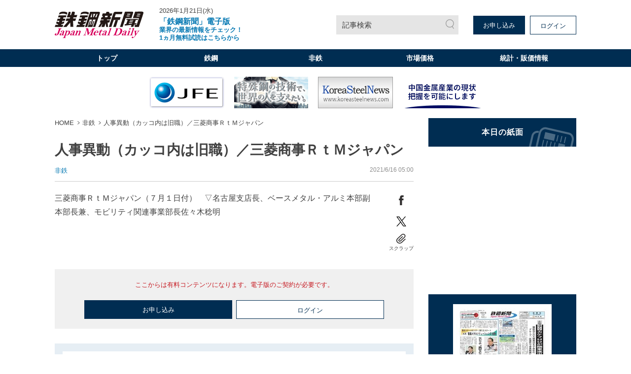

--- FILE ---
content_type: text/html; charset=utf-8
request_url: https://www.japanmetaldaily.com/articles/-/86986
body_size: 10869
content:
<!DOCTYPE html>
<html lang="ja">
<head>
<meta charset="UTF-8">
<meta name="viewport" content="width=1098">
<meta name="format-detection" content="telephone=no">
<title>人事異動（カッコ内は旧職）／三菱商事ＲｔＭジャパン | 日刊鉄鋼新聞 Japan Metal Daily</title>
<meta name="description" content="三菱商事ＲｔＭジャパン（７月１日付）　▽名古屋支店長、ベースメタル・アルミ本部副本部長兼、モビリティ関連事業部長佐々木稔明">
<meta property="fb:app_id" content="391089555299152">
<meta property="og:title" content="人事異動（カッコ内は旧職）／三菱商事ＲｔＭジャパン | 日刊鉄鋼新聞 Japan Metal Daily">
<meta property="og:description" content="三菱商事ＲｔＭジャパン（７月１日付）　▽名古屋支店長、ベースメタル・アルミ本部副本部長兼、モビリティ関連事業部長佐々木稔明">
<meta property="og:image" content="https://jmd.ismcdn.jp/common/images/ogp.png">
<meta property="og:url" content="https://www.japanmetaldaily.com/articles/-/86986">
<meta property="og:type" content="website">
<meta property="og:site_name" content="人事異動（カッコ内は旧職）／三菱商事ＲｔＭジャパン | 日刊鉄鋼新聞 Japan Metal Daily">
<meta property="article:publisher" content="https://www.japanmetaldaily.com/articles/-/86986">
<meta name="twitter:card" content="summary">
<meta name="twitter:title" content="人事異動（カッコ内は旧職）／三菱商事ＲｔＭジャパン | 日刊鉄鋼新聞 Japan Metal Daily">
<meta name="twitter:url" content="https://www.japanmetaldaily.com/articles/-/86986">
<meta name="twitter:description" content="三菱商事ＲｔＭジャパン（７月１日付）　▽名古屋支店長、ベースメタル・アルミ本部副本部長兼、モビリティ関連事業部長佐々木稔明">
<meta name="twitter:image" content="https://jmd.ismcdn.jp/common/images/ogp.png">
<meta name="robots" content="max-image-preview:large">
<link rel="icon" type="image/png" href="/common/jmd/images/ico/android-chrome.png" sizes="192x192">
<link rel="apple-touch-icon" href="/common/jmd/images/ico/apple-touch-icon.png" sizes="180x180">
<link rel="shortcut icon" href="/common/images/favicon.ico">
<link rel="canonical" href="https://www.japanmetaldaily.com/articles/-/86986">
<link href="https://jmd.ismcdn.jp/resources/jmd/css/pc/shared.css?rd=202601141440" rel="stylesheet">
<link href="https://jmd.ismcdn.jp/resources/jmd/css/pc/leafs.css?rd=202601141440" rel="stylesheet">
<script src="https://code.jquery.com/jquery-3.6.0.min.js" integrity="sha256-/xUj+3OJU5yExlq6GSYGSHk7tPXikynS7ogEvDej/m4=" crossorigin="anonymous"></script>
<script src="https://jmd.ismcdn.jp/common/js/lib/lozad.min.js" defer></script>
<script src="https://jmd.ismcdn.jp/common/js/lib/ofi.min.js" defer></script>
<script src="https://jmd.ismcdn.jp/common/js/lib/swiper/swiper.min.js" defer></script>
<script src="https://jmd.ismcdn.jp/common/js/lib/luminous/luminous.min.js" defer></script>
<script src="https://jmd.ismcdn.jp/resources/jmd/js/tools.js?rd=202601141440" defer></script>
<script src="https://jmd.ismcdn.jp/resources/jmd/js/pc/tools.js?rd=202601141440" defer></script>
<script src="https://jmd.ismcdn.jp/resources/jmd/js/pc/leafs.js?rd=202601141440" defer></script><script>
dataLayer = [
  {
  "articleId": "86986",
  "title": "人事異動（カッコ内は旧職）／三菱商事ＲｔＭジャパン",
  "category": "紙面掲載記事",
  "genre": "非鉄",
  "subgenre": "人事・組織",
  "pubDate": "20210616",
  "toTerm": "1680",
  "npPage": "4",
  "articleType": "free",
  "media": "MediaWeaver",
  "userStatus": "free",
  "language": "jp"
}
];
</script>
<!-- Google Tag Manager -->
<script>(function(w,d,s,l,i){w[l]=w[l]||[];w[l].push({'gtm.start':
new Date().getTime(),event:'gtm.js'});var f=d.getElementsByTagName(s)[0],
j=d.createElement(s),dl=l!='dataLayer'?'&l='+l:'';j.async=true;j.src=
'https://www.googletagmanager.com/gtm.js?id='+i+dl;f.parentNode.insertBefore(j,f);
})(window,document,'script','dataLayer','GTM-WJNKFL5');</script>
<!-- End Google Tag Manager -->
<script type="application/ld+json">
[
  {
    "@context": "http://schema.org",
    "@type": "WebSite",
    "name": "日刊鉄鋼新聞 Japan Metal Daily",
    "alternateName": "日刊鉄鋼新聞 Japan Metal Daily",
    "url": "https://www.japanmetaldaily.com",
    "potentialAction": {
      "@type": "SearchAction",
      "target": "https://www.japanmetaldaily.com/search?fulltext={search_term}",
      "query-input": "required name=search_term"
    }
  }
  ,{
    "@context":"http://schema.org",
    "@type":"BreadcrumbList",
    "itemListElement":[
    {"@type":"ListItem","position":1,"item":{"@id":"https://www.japanmetaldaily.com/","name":"日刊鉄鋼新聞 Japan Metal Daily"}}
    ,{"@type":"ListItem","position":2,"item":{"@id":"https://www.japanmetaldaily.com/subcategory/nonferrous","name":"非鉄"}}
    ,{"@type":"ListItem","position":3,"item":{"@id":"https://www.japanmetaldaily.com/articles/-/86986","name":"人事異動（カッコ内は旧職）／三菱商事ＲｔＭジャパン"}}
    ]
  }
  ,{
    "@context":"http://schema.org",
    "@type":"NewsArticle",
    "mainEntityOfPage":{"@type":"WebPage","@id":"https://www.japanmetaldaily.com/articles/-/86986"},
    "headline":"人事異動（カッコ内は旧職）／三菱商事ＲｔＭジャパン",
    "image":{"@type":"ImageObject","url":"https://jmd.ismcdn.jp/common/images/ogp.png","width":"","height":""},
    "datePublished":"2021-06-16T05:00:00+09:00",
    "dateModified":"2021-10-12T17:02:58+09:00",
    "description":"三菱商事ＲｔＭジャパン（７月１日付）　▽名古屋支店長、ベースメタル・アルミ本部副本部長兼、モビリティ関連事業部長佐々木稔明",
    "author":{"@type":"Organization","name":"日刊鉄鋼新聞 Japan Metal Daily","url":"https://www.japanmetaldaily.com/list/corporate/about"},
    "publisher":{"@type":"Organization","name":"日刊鉄鋼新聞 Japan Metal Daily","logo":{"@type":"ImageObject","url":"https://jmd.ismcdn.jp/common/jmd/images/logo.svg?rd=20240318"}}
  }
]
</script>
<script async src="https://securepubads.g.doubleclick.net/tag/js/gpt.js"></script>
<script>
  window.googletag = window.googletag || {cmd: []};
  googletag.cmd.push(function() {
    googletag.defineSlot('/22651211851/junkou', [300, 250], 'div-gpt-ad-1637042791271-0').addService(googletag.pubads());
    googletag.pubads().enableSingleRequest();
    googletag.enableServices();
  });
</script>

</head>
<body>
<!-- Google Tag Manager (noscript) -->
<noscript><iframe src="https://www.googletagmanager.com/ns.html?id=GTM-WJNKFL5"
height="0" width="0" style="display:none;visibility:hidden"></iframe></noscript>
<!-- End Google Tag Manager (noscript) -->
<div class="l-wrap">
<header class="m-header">
  <div class="m-header-top l-inner">
    <div class="m-header-top__left">
      <div class="m-header-logo"><a href="/"><img src="https://jmd.ismcdn.jp/common/jmd/images/logo.svg?rd=20240318" alt="日刊鉄鋼新聞 Japan Metal Daily" width="180" height="55"></a></div>
      <div class="m-header-info">
        <div class="m-header-info__date">2026年1月21日(水)</div>
          <a href="https://www.japanmetaldaily.com/static/cp?utm_source=web&utm_medium=topics&utm_campaign=default" class="m-header-info__topics" target="_blank"><b><big>「鉄鋼新聞」電子版 </big><br>業界の最新情報をチェック！<br>1ヵ月無料試読はこちらから</b></a>
      </div>
    </div>
    <div class="m-header-top__right">
      <a href="/search" class="m-header-search">記事検索</a>
      <div class="m-header-btns">
        <a href="/list/corporate/subscription" class="m-header-btns__item c-btn" target="_blank">お申し込み</a>
        <a rel="nofollow" href="/auth/login?return_to=https%3A%2F%2Fwww.japanmetaldaily.com%2Farticles%2F-%2F86986" class="m-header-btns__item c-btn --white">ログイン</a>
      </div>
    </div>
  </div>
  <div class="m-header-menu">
    <nav class="l-inner m-header-nav">
      <div class="m-header-nav-unit">
        <a href="/" class="m-header-nav-unit__ttl">トップ</a>
        <div class="m-header-nav-subunit">
          <div class="l-inner">
            <div class="m-header-nav-subunit-menu">
              <a href="/search" class="m-header-nav-subunit-menu__item">記事検索</a>
              <a href="/list/show-paper?date=20260121" class="m-header-nav-subunit-menu__item">本日の紙面</a>
              <a href="/list/corporate/subscription" class="m-header-nav-subunit-menu__item">定期購読</a>
              <a href="/list/ad" class="m-header-nav-subunit-menu__item">広告掲載</a>
              <a href="/list/corporate/about" class="m-header-nav-subunit-menu__item">会社案内</a>
            </div>
          </div>
        </div>
      </div><!-- /m-header-nav-unit -->
      <div class="m-header-nav-unit js-nav-unit">
        <a href="/subcategory/metal" class="m-header-nav-unit__ttl">鉄鋼</a>
        <div class="m-header-nav-subunit">
          <div class="l-inner">
            <div class="m-header-nav-subunit-menu">
              <a href="/subcategory/metal-blast-furnace" class="m-header-nav-subunit-menu__item">高炉</a>
              <a href="/subcategory/metal-electric-furnace" class="m-header-nav-subunit-menu__item">電炉</a>
              <a href="/subcategory/metal-ferrous-raw-materials" class="m-header-nav-subunit-menu__item">鉄鋼原料</a>
              <a href="/subcategory/metal-distributor-processing" class="m-header-nav-subunit-menu__item">流通・加工</a>
              <a href="/subcategory/metal-overseas" class="m-header-nav-subunit-menu__item">海外</a>
              <a href="/subcategory/metal-merchandise" class="m-header-nav-subunit-menu__item">市場価格</a>
              <a href="/subcategory/metal-statistics" class="m-header-nav-subunit-menu__item">統計</a>
              <a href="/subcategory/metal-settlement" class="m-header-nav-subunit-menu__item">決算</a>
              <a href="/subcategory/metal-reshuffle" class="m-header-nav-subunit-menu__item">人事・組織</a>
              <a href="/subcategory/metal-obituaries" class="m-header-nav-subunit-menu__item">訃報</a>
            </div>
          </div>
        </div>
      </div><!-- /m-header-nav-unit -->
      <div class="m-header-nav-unit js-nav-unit">
        <a href="/subcategory/nonferrous" class="m-header-nav-unit__ttl">非鉄</a>
        <div class="m-header-nav-subunit">
          <div class="l-inner">
            <div class="m-header-nav-subunit-menu">
              <a href="/subcategory/nonferrous-aluminum" class="m-header-nav-subunit-menu__item">アルミ</a>
              <a href="/subcategory/nonferrous-copper" class="m-header-nav-subunit-menu__item">銅</a>
              <a href="/subcategory/nonferrous-raw-materials" class="m-header-nav-subunit-menu__item">非鉄原料</a>
              <a href="/subcategory/nonferrous-distributor-processor" class="m-header-nav-subunit-menu__item">流通・加工</a>
              <a href="/subcategory/nonferrous-overseas" class="m-header-nav-subunit-menu__item">海外</a>
              <a href="/subcategory/nonferrous-merchandise" class="m-header-nav-subunit-menu__item">市場価格</a>
              <a href="/subcategory/nonferrous-statistics" class="m-header-nav-subunit-menu__item">統計</a>
              <a href="/subcategory/nonferrous-settlement" class="m-header-nav-subunit-menu__item">決算</a>
              <a href="/subcategory/nonferrous-reshuffle" class="m-header-nav-subunit-menu__item">人事・組織</a>
              <a href="/subcategory/nonferrous-obituaries" class="m-header-nav-subunit-menu__item">訃報</a>
            </div>
          </div>
        </div>
      </div><!-- /m-header-nav-unit -->
        <div class="m-header-nav-unit js-nav-unit">
          <a href="/list/market/details" class="m-header-nav-unit__ttl">市場価格</a>
          <div class="m-header-nav-subunit">
            <div class="l-inner">
              <div class="m-header-nav-subunit-menu">
                <a href="/list/market/details" class="m-header-nav-subunit-menu__item">最新市場価格（鉄鋼・非鉄金属）</a>
                <a href="/list/market/steel" class="m-header-nav-subunit-menu__item">過去市場価格（鉄鋼）</a>
                <a href="/list/market/nonferrous" class="m-header-nav-subunit-menu__item">過去市場価格（非鉄金属）</a>
                <a href="/subcategory/metal-merchandise" class="m-header-nav-subunit-menu__item">市場価格ニュース（鉄鋼）</a>
                <a href="/subcategory/nonferrous-merchandise" class="m-header-nav-subunit-menu__item">市場価格ニュース（非鉄金属）</a>
              </div>
            </div>
          </div>
        </div><!-- /m-header-nav-unit -->
        <div class="m-header-nav-unit">
          <a href="/list/market/statics" class="m-header-nav-unit__ttl">統計・販価情報</a>
        </div><!-- /m-header-nav-unit -->
    </nav>
  </div>
  <div class="js-overlay m-header-overlay"></div>
</header>

<div class="m-header-fixed-band js-fixed-header is-hidden">
  <div class="m-header-fixed l-inner">
    <div class="m-header-fixed__left">
      <a href="/" class="m-header-fixed__logo"><img src="https://jmd.ismcdn.jp/common/jmd/images/logo-wh.svg" alt="日刊鉄鋼新聞 Japan Metal Daily" width="87" height="15"></a>
      <nav class="m-header-fixed__nav">
        <a href="/subcategory/metal">鉄鋼</a>
        <a href="/subcategory/nonferrous">非鉄</a>
          <a href="/list/market/details">市場価格</a>
          <a href="/list/market/statics">統計・販価情報</a>
      </nav>
    </div>
    <div class="m-header-fixed__right">
      <a href="/search" class="m-header-search --small">記事検索</a>
      <div class="m-header-fixed-btns">
        <a href="/list/corporate/subscription" class="m-header-fixed-btns__item c-btn --white" target="_blank">お申し込み</a>
        <a rel="nofollow" href="/auth/login?return_to=https%3A%2F%2Fwww.japanmetaldaily.com%2Farticles%2F-%2F86986" class="m-header-fixed-btns__item c-btn">ログイン</a>
      </div>
    </div>
  </div>
</div><div class="js-ad-bnr m-ad-bnr"></div>
  <div class="l-content l-inner">
    <main class="l-main">
  <nav class="m-breadcrumb">
    <ul class="m-breadcrumb__list">
      <li class="m-breadcrumb-item"><a href="/" class="m-breadcrumb-item__link">HOME</a></li>
      <li class="m-breadcrumb-item"><a href="/subcategory/nonferrous" class="m-breadcrumb-item__link">非鉄</a></li>
      <li class="m-breadcrumb-item"><a href="https://www.japanmetaldaily.com/articles/-/86986" class="m-breadcrumb-item__link">人事異動（カッコ内は旧職）／三菱商事ＲｔＭジャパン</a></li>
    </ul>
  </nav>
  <article>
<div class="article-header">
  <h1 class="article-header__ttl">人事異動（カッコ内は旧職）／三菱商事ＲｔＭジャパン</h1>
  <div class="article-header-info">
    <div class="article-header-info__category">
      <a href="/subcategory/nonferrous">非鉄</a>
    </div>
    <time datetime="2021-06-16 05:00" class="article-header-info__pubdate">2021/6/16 05:00</time>
  </div>
</div>

  <div class="article-wrap">
<div class="article-body">
三菱商事ＲｔＭジャパン（７月１日付）　▽名古屋支店長、ベースメタル・アルミ本部副本部長兼、モビリティ関連事業部長佐々木稔明
</div>
<div class="article-sns">
  <a href="https://www.facebook.com/sharer.php?u=https://www.japanmetaldaily.com/articles/-/86986&t=%E4%BA%BA%E4%BA%8B%E7%95%B0%E5%8B%95%EF%BC%88%E3%82%AB%E3%83%83%E3%82%B3%E5%86%85%E3%81%AF%E6%97%A7%E8%81%B7%EF%BC%89%EF%BC%8F%E4%B8%89%E8%8F%B1%E5%95%86%E4%BA%8B%EF%BC%B2%EF%BD%94%EF%BC%AD%E3%82%B8%E3%83%A3%E3%83%91%E3%83%B3%EF%BD%9C%E6%97%A5%E5%88%8A%E9%89%84%E9%8B%BC%E6%96%B0%E8%81%9E" class="article-sns__btn" target="_blank" rel="noopener"><img src="https://jmd.ismcdn.jp/common/jmd/images/ico_share_facebook.svg" data-src="/common/jmd/images/ico_share_facebook.svg" width="20" height="20" class="article-sns__btn-img" alt=""></a>
  <a href="https://twitter.com/intent/tweet?url=https://www.japanmetaldaily.com/articles/-/86986&text=%E4%BA%BA%E4%BA%8B%E7%95%B0%E5%8B%95%EF%BC%88%E3%82%AB%E3%83%83%E3%82%B3%E5%86%85%E3%81%AF%E6%97%A7%E8%81%B7%EF%BC%89%EF%BC%8F%E4%B8%89%E8%8F%B1%E5%95%86%E4%BA%8B%EF%BC%B2%EF%BD%94%EF%BC%AD%E3%82%B8%E3%83%A3%E3%83%91%E3%83%B3%EF%BD%9C%E6%97%A5%E5%88%8A%E9%89%84%E9%8B%BC%E6%96%B0%E8%81%9E" class="article-sns__btn" target="_blank" rel="noopener"><img src="https://jmd.ismcdn.jp/common/jmd/images/icon-x.png" data-src="/common/jmd/images/icon-x.png" width="20" height="20" class="article-sns__btn-img" alt=""></a>
  <div class="article-sns-scrap">
    <span class="article-sns-scrap__btn js-addclip js-clip-article" data-clip="86986">スクラップ</span>
  </div>
</div>  </div>
<div class="m-login">
  <div class="m-login__precautions">ここからは有料コンテンツになります。電子版のご契約が必要です。</div>
    <div class="m-login-btns">
      <a href="/list/corporate/subscription" class="m-login-btns__btn c-btn">お申し込み</a>
      <a rel="nofollow" href="https://www.japanmetaldaily.com/auth/login?return_to=https%3A%2F%2Fwww.japanmetaldaily.com%2Farticles%2F-%2F86986" class="m-login-btns__btn c-btn --white">ログイン</a>
    </div>
</div>

<div class="m-members-guidance">
<div class="m-members-guidance-btn-wrap"><span style="font-size:28px;"><strong><span style="color:#FF0000;">1カ月無料で試読できます、試読申込は</span><u><a href="https://members.japanmetaldaily.com/webapp/form/23723_lcjb_97/index.do" target="_blank">こちら</a></u></strong></span><br />
<span style="font-size:16px;"><strong>※無料期間終了後、自動課金されることはありません</strong></span></div>

<div class="spacer">&nbsp;</div>

<div class="spacer" style="text-align: center;"><span style="font-size:16px;">過去市場価格のサンプルデータは <strong><u><a href="https://www.japanmetaldaily.com/list/market/index?item=material_00_00&amp;name=%E3%82%B5%E3%83%B3%E3%83%97%E3%83%AB%E3%83%87%E3%83%BC%E3%82%BF&amp;unit=&amp;area=%E6%9D%B1%E4%BA%AC" target="_blank">こちら</a></u></strong> </span></div>

<div class="spacer">&nbsp;</div>

<div class="spacer" style="text-align: center;"><span style="font-size:16px;">過去市場価格の品種一覧は <u><strong><a href="https://www.japanmetaldaily.com/common/jmd/files/pdf/about_premium.pdf" target="_blank">こちら</a></strong></u> ※無料の試読では、過去市場価格の閲覧はできません </span></div>

<div class="m-members-guidance-top-ttl"><span class="m-members-guidance-top-ttl-inner">電子版が選ばれている理由</span></div>

<div class="m-members-guidance-inner"><img height="133" src="/common/jmd/images/device.png" width="300" />
<div class="m-members-guidance-cont">
<div class="m-members-guidance-ttl --mt0">PC・スマホ・タブレットで<br />
いつでもどこでも記事が読める</div>

<div class="m-members-guidance-txt">紙面とテキスト記事の両方を配信していますので、<br />
ご利用の端末に合わせて簡単に切替えできます。</div>

<div class="m-members-guidance-app"><a class="m-members-guidance-app-link" href="https://apps.apple.com/jp/app/%E9%89%84%E9%8B%BC%E6%96%B0%E8%81%9E/id1548438752" target="_blank"><img alt="App Storeからダウンロード" class="m-members-guidance-app-img" height="39" src="/common/jmd/images/btn-app_ios.png" width="136" /> </a> <a class="m-members-guidance-app-link" href="https://play.google.com/store/apps/details?id=com.japanmetaldaily.viewer.and" target="_blank"> <img alt="Google Playで手に入れよう" class="m-members-guidance-app-img" height="39" src="/common/jmd/images/btn-app_android.png" width="136" /> </a></div>
</div>
</div>

<div class="m-members-guidance-inner">
<div class="m-members-guidance-block"><img class="m-members-guidance-block-img" height="100" src="/common/jmd/images/icon-data.png" width="149" />
<div class="m-members-guidance-block-inner">
<div class="m-members-guidance-ttl">20年間分の価格データ</div>

<div class="m-members-guidance-txt">鋼材・スクラップ・非鉄金属など<br />
約50品種の過去20年の価格推移が<br />
データとチャートで確認できます。</div>
</div>
</div>

<div class="m-members-guidance-block"><img class="m-members-guidance-block-img" height="100" src="/common/jmd/images/icon-article.png" width="149" />
<div class="m-members-guidance-block-inner">
<div class="m-members-guidance-ttl">3年間分の過去記事</div>

<div class="m-members-guidance-txt">過去3年間分のバックナンバーが<br />
検索可能だから、過去の業界状況も<br />
すぐに確認できます。</div>
</div>
</div>

<div class="m-members-guidance-block"><img class="m-members-guidance-block-img" height="100" src="/common/jmd/images/icon-scrap.png" width="149" />
<div class="m-members-guidance-block-inner">
<div class="m-members-guidance-ttl">好評なスクラップ機能</div>

<div class="m-members-guidance-txt">気に入った記事やあとで<br />
読みたい記事をスクラップして、<br />
まとめておく機能が便利です。</div>
</div>
</div>
</div>
</div>
<style type="text/css">.spacer {
    height: 10px; /* 高さを明確に指定 */
    background: none; /* 背景なし */
}
</style>
<div class="article-clip">
  <a href="https://viewer-api.japanmetaldaily.com/epaper/hvoid?pkg=com.japanmetaldaily.viewer.pc&mcd=JMDM1&npd=20210616&pn=4" class="article-clip__btn c-btn --white" target="_blank" rel="noopener noreferrer">紙面で読む</a>
  <div class="article-clip-btn-wrap">
    <span class="article-clip__btn c-btn js-addclip js-clip-article" data-clip="86986">この記事をスクラップ</span>
  </div><!-- /article-clip-btn-wrap -->
</div>
<div class="m-clip-guest-flag js-clip-guest-flag">
  <div class="m-clip-guest-flag__closebtn js-closebtn"></div>
  <div class="m-clip-guest-flag__heading">この機能は電子版のご契約者限定です</div>
  <p class="m-clip-guest-flag__text">スクラップ記事やフォローした内容を、<br>マイページでチェック！<br>あなただけのマイページが作れます。</p>
  <div class="m-clip-guest-flag__links">
    <a href="/auth/login?return_to=https://www.japanmetaldaily.com/articles/-/86986" class="c-btn --white">ログイン</a>
    <a href="/list/corporate/subscription" class="c-btn">お申し込みはこちら</a>
  </div>
  <div class="c-clip-close-btn c-bottom js-closebtn"></div>
</div><!-- /m-clip-guest-flag -->
<div class="l-article-related">
  <div class="c-heading">関連記事</div>
  <div class="article-related">
    <a href="/articles/-/252777" class="article-related__link l-article-related__row">
      <div class="l-article-related__row-l">
        <div class="c-icon"><img src="[data-uri]" data-src="https://jmd.ismcdn.jp/mwimgs/a/d/126m/img_ad922f0795fd3eb2cd9c45f6260028801118115.jpg" data-srcset="https://jmd.ismcdn.jp/mwimgs/a/d/126m/img_ad922f0795fd3eb2cd9c45f6260028801118115.jpg 1x, https://jmd.ismcdn.jp/mwimgs/a/d/252m/img_ad922f0795fd3eb2cd9c45f6260028801118115.jpg 2x" alt="" class="lazy" width="126" height="167"></div>
      </div>
      <div class="l-article-related__row-r">
        <div class="article-related__ttl">カーボンニュートラル宣言から５年／「グリーンアルミ」の現在地／丸紅軽金属部・赤坂英佑課長に聞く／需要大幅増、プレミアムも上昇／調達先の豪州再エネ化がカギ</div>
      </div>
    </a>
    <a href="/articles/-/252776" class="article-related__link l-article-related__row">
      <div class="l-article-related__row-l">
        <div class="c-icon"><img src="[data-uri]" data-src="https://jmd.ismcdn.jp/mwimgs/7/0/126m/img_70bc55d788598deb12934e9ec49a07ea20427.png" data-srcset="https://jmd.ismcdn.jp/mwimgs/7/0/126m/img_70bc55d788598deb12934e9ec49a07ea20427.png 1x, https://jmd.ismcdn.jp/mwimgs/7/0/252m/img_70bc55d788598deb12934e9ec49a07ea20427.png 2x" alt="" class="lazy"  width="126" height="70"></div>
      </div>
      <div class="l-article-related__row-r">
        <div class="article-related__ttl">２５年のベースメタル生産見通し／電気銅、６年ぶり１５０万トン割れ／亜鉛は６０年ぶり低水準</div>
      </div>
    </a>
    <a href="/articles/-/252775" class="article-related__link l-article-related__row">
      <div class="l-article-related__row-l">
        <div class="c-icon"><img src="[data-uri]" data-src="https://jmd.ismcdn.jp/mwimgs/7/0/126m/img_70bc55d788598deb12934e9ec49a07ea20427.png" data-srcset="https://jmd.ismcdn.jp/mwimgs/7/0/126m/img_70bc55d788598deb12934e9ec49a07ea20427.png 1x, https://jmd.ismcdn.jp/mwimgs/7/0/252m/img_70bc55d788598deb12934e9ec49a07ea20427.png 2x" alt="" class="lazy"  width="126" height="70"></div>
      </div>
      <div class="l-article-related__row-r">
        <div class="article-related__ttl">細径高屈曲ロボットケーブル／１０５度の高温対応品投入／沖電線</div>
      </div>
    </a>
    <a href="/articles/-/252773" class="article-related__link l-article-related__row">
      <div class="l-article-related__row-l">
        <div class="c-icon"><img src="[data-uri]" data-src="https://jmd.ismcdn.jp/mwimgs/7/0/126m/img_70bc55d788598deb12934e9ec49a07ea20427.png" data-srcset="https://jmd.ismcdn.jp/mwimgs/7/0/126m/img_70bc55d788598deb12934e9ec49a07ea20427.png 1x, https://jmd.ismcdn.jp/mwimgs/7/0/252m/img_70bc55d788598deb12934e9ec49a07ea20427.png 2x" alt="" class="lazy"  width="126" height="70"></div>
      </div>
      <div class="l-article-related__row-r">
        <div class="article-related__ttl">白銅／海洋プラごみ由来の樹脂板／「リマーレ」の在庫販売開始</div>
      </div>
    </a>
  </div>
</div>
<div class="l-article-recommend">
  <div class="c-heading">おすすめ記事</div>
  <div class="article-recommend">
    <a href="/articles/-/252810" class="article-recommend__link l-article-recommend__txt">
      <span class="article-recommend__ttl">中部流通大手、カケフＨＤが関東進出／鋼板加工の大槻商店を子会社化／グループ一体運営で事業領域拡充</span>
      <time datetime="2026-01-21 05:00" class="article-recommend__pubdate">2026/1/21 05:00</time>
        <span class="article-recommend__category">鉄鋼</span>
    </a>
    <a href="/articles/-/252809" class="article-recommend__link l-article-recommend__txt">
      <span class="article-recommend__ttl">２月積み店売りＨ形鋼販価／ヤマトスチール、据え置き／次月以降の値上げを視野</span>
      <time datetime="2026-01-21 05:00" class="article-recommend__pubdate">2026/1/21 05:00</time>
        <span class="article-recommend__category">鉄鋼</span>
    </a>
    <a href="/articles/-/252808" class="article-recommend__link l-article-recommend__txt">
      <span class="article-recommend__ttl">豊田スチールセンター、新たなスタート／４月「豊通メタルソリューションズ」始動／モビリティ素材ＳＣのフラッグシップ企業へ</span>
      <time datetime="2026-01-21 05:00" class="article-recommend__pubdate">2026/1/21 05:00</time>
        <span class="article-recommend__category">鉄鋼</span>
    </a>
    <a href="/articles/-/252807" class="article-recommend__link l-article-recommend__txt">
      <span class="article-recommend__ttl">日本鉄鋼協会の功績者表彰／「渡辺義介賞」に小野山氏（日鉄テックスエンジ社長）／「西山賞」に田中氏（大阪大学統括理事・副学長）</span>
      <time datetime="2026-01-21 05:00" class="article-recommend__pubdate">2026/1/21 05:00</time>
        <span class="article-recommend__category">鉄鋼</span>
    </a>
    <a href="/articles/-/252806" class="article-recommend__link l-article-recommend__txt">
      <span class="article-recommend__ttl">日本高周波鋼業社長に岸氏（大同特殊鋼執行役員）</span>
      <time datetime="2026-01-21 05:00" class="article-recommend__pubdate">2026/1/21 05:00</time>
        <span class="article-recommend__category">鉄鋼</span>
    </a>
  </div>
</div>
  </article>
    </main>
    <aside class="l-sub">
<div class="m-bnr">
  <a href="/list/show-paper?date=20260121" class="m-bnr__item --shimen"><img src="[data-uri]" data-src="/common/jmd/images/bnr_general.png" data-srcset="/common/jmd/images/bnr_general.png 1x, /common/jmd/images/bnr_general2x.png 2x" class="lazy" width="300" height="58" alt="本日の紙面"></a>
</div>
  <div class="js-ad-rec m-ad --h250"></div>

  <div class="m-paper-info">
    <a href="https://viewer-api.japanmetaldaily.com/epaper/hvoid?pkg=com.japanmetaldaily.viewer.pc&mcd=JMDM1&npd=20260121&pn=1" class="m-paper-info__icon" target="_blank" rel="noopener noreferrer"><img src="[data-uri]" data-src="https://jmd.ismcdn.jp/mwimgs/6/8/263h/img_68d57718c6c6fc1e9e20dbf6ce07ea402582395.jpg" data-srcset="https://jmd.ismcdn.jp/mwimgs/6/8/263h/img_68d57718c6c6fc1e9e20dbf6ce07ea402582395.jpg 1x, https://jmd.ismcdn.jp/mwimgs/6/8/526h/img_68d57718c6c6fc1e9e20dbf6ce07ea402582395.jpg 2x" alt="" class="lazy ofi" width="188" height="263"></a>
    <div class="m-paper-info__link">
      <a href="/list/show-paper?date=20260121">本日の紙面</a>
      <a href="/list/backnumber">バックナンバー</a>
    </div>
  </div>


<div class="m-market">
  <div class="m-market-inner">
    <div class="m-market-link"><a href="/list/market/steel">過去市場価格（鉄鋼）</a></div>
    <div class="m-market-link --nonferrous"><a href="/list/market/nonferrous">過去市場価格（非鉄金属）</a></div>
  </div>
</div>
<div class="m-sns">
  <div class="m-sns-txt">公式SNSで情報配信中！</div>
  <div class="m-sns-inner">
  
    <a href="https://twitter.com/TEKKOSHIMBUN" target="_blank" rel="noopener" class="m-sns-link"><img src="/common/jmd/images/icon-x.png" data-src="/common/jmd/images/icon-x.png" width="40" height="40" alt=""></a>
    <a href="https://www.instagram.com/tekko_japan_metal_daily/" target="_blank" rel="noopener" class="m-sns-link"><img src="/common/jmd/images/icon-instagram.svg" data-src="/common/jmd/images/icon-instagram.svg" width="40" height="40" alt=""></a>
  </div>
</div><div class="m-ranking">
  <div class="c-heading">ニュースランキング</div>
  <div class="m-tab --border --col3">
      <input id="ranking-tab1" type="radio" name="ranking-tab" class="m-tab-switch" checked="checked"><label class="m-tab-label" for="ranking-tab1">直近</label>
      <div class="m-tab-content">
        <div class="m-ranking-articles">
          <div class="m-ranking-articles__item"><a href="/articles/-/252810">中部流通大手、カケフＨＤが関東進出／鋼板加工の大槻商店を子会社化／グル...</a></div>
          <div class="m-ranking-articles__item"><a href="/articles/-/252806">日本高周波鋼業社長に岸氏（大同特殊鋼執行役員）</a></div>
          <div class="m-ranking-articles__item"><a href="/articles/-/252648">東京／銅・黄銅屑／３万６０００～５万６０００円安</a></div>
          <div class="m-ranking-articles__item"><a href="/articles/-/252638">伊藤忠商事・役員人事／金属カンパニープレジデントに田中氏</a></div>
          <div class="m-ranking-articles__item"><a href="/articles/-/252713">駒井ハルテック社長に駒井専務</a></div>
        </div>
      </div><!-- /m-tab-content -->
      <input id="ranking-tab2" type="radio" name="ranking-tab" class="m-tab-switch"><label class="m-tab-label" for="ranking-tab2">前日</label>
      <div class="m-tab-content">
        <div class="m-ranking-articles">
          <div class="m-ranking-articles__item"><a href="/articles/-/252638">伊藤忠商事・役員人事／金属カンパニープレジデントに田中氏</a></div>
          <div class="m-ranking-articles__item"><a href="/articles/-/252713">駒井ハルテック社長に駒井専務</a></div>
          <div class="m-ranking-articles__item"><a href="/articles/-/252715">東京製鉄の２月鋼材販価／２カ月連続で全面据え置き／値戻し可能な環境、徐...</a></div>
          <div class="m-ranking-articles__item"><a href="/articles/-/252717">製鉄用原料炭スポット価格／年初比６％上昇、２３０ドル強／豪ＱＬＤ州で悪...</a></div>
          <div class="m-ranking-articles__item"><a href="/articles/-/252624">白鷺特殊鋼／本社倉庫・事務所建て替え／２５億円投じ２７年６月完成構内物...</a></div>
        </div>
      </div><!-- /m-tab-content -->
      <input id="ranking-tab3" type="radio" name="ranking-tab" class="m-tab-switch"><label class="m-tab-label" for="ranking-tab3">一週間</label>
      <div class="m-tab-content">
        <div class="m-ranking-articles">
          <div class="m-ranking-articles__item"><a href="/articles/-/252282">神戸製鋼、合同新年会に７５０人／勝川社長「社会が求めるサービス提供」</a></div>
          <div class="m-ranking-articles__item"><a href="/articles/-/252546">ＪＦＥスチール／洋上風力発電向け厚板／海外に続き国内でも初受注／中期計...</a></div>
          <div class="m-ranking-articles__item"><a href="/articles/-/252638">伊藤忠商事・役員人事／金属カンパニープレジデントに田中氏</a></div>
          <div class="m-ranking-articles__item"><a href="/articles/-/252219">神戸製鋼の銅板条事業戦略／加藤丈晴執行役員に聞く／さらなる増産、海外投...</a></div>
          <div class="m-ranking-articles__item"><a href="/articles/-/252466">東京／銅・黄銅屑／高止まり、反落警戒</a></div>
        </div>
      </div><!-- /m-tab-content -->
  </div>
</div><!-- /m-ranking -->
  <div class="p-market">
    <div class="c-heading">最新市場価格（鉄鋼・非鉄金属）</div>
    <div class="p-market-block">
      <div class="p-market-block__item">
        <div class="p-market-table">
          <table class="rateTable">
            <caption>市場価格</caption>
            <tbody>
              <tr class="blueBorder">
                <th class="thTitle">鉄鋼</th>
                <th>東京</th>
                <th>大阪</th>
              </tr>
                <tr>
                      <td class="tdTitle">異形棒鋼<br><span class="tdSub">SD295=直送 16～25ミリ</span></span></td>
                      <td><span class="p-market-table__arrow">→</span>106,000</td>
                      <td><span class="p-market-table__arrow">→</span>93,000</td>
                </tr>
                <tr>
                </tr>
                <tr>
                      <td class="tdTitle">黒ガス管<br><span class="tdSub">高炉品 50A(2インチ)</span></span></td>
                      <td><span class="p-market-table__arrow">→</span>242,000</td>
                      <td><span class="p-market-table__arrow">→</span>240,000</td>
                </tr>
                <tr>
                      <td class="tdTitle">冷延薄板<br><span class="tdSub">1.0×(3×6)</span></span></td>
                      <td><span class="p-market-table__arrow">→</span>123,000</td>
                      <td><span class="p-market-table__arrow">→</span>118,000</td>
                </tr>
                <tr>
                      <td class="tdTitle">厚板<br><span class="tdSub">16～25×(5×10)=無規格</span></span></td>
                      <td><span class="p-market-table__arrow">→</span>129,000</td>
                      <td><span class="p-market-table__arrow">→</span>126,000</td>
                </tr>
            </tbody>
          </table>
        </div>
      </div>
      <div class="p-market-block__item">
        <div class="p-market-table">
          <table class="rateTable">
            <caption>市場価格</caption>
            <tbody>
              <tr class="blueBorder">
                <th class="thTitle">非鉄</th>
                <th>東京</th>
                <th>大阪</th>
              </tr>
                <tr>
                      <td class="tdTitle">黄銅類<br><span class="tdSub">黄銅削粉</span></td>
                      <td><span class="p-market-table__arrow">→</span>1,350,000</td>
                      <td><span class="p-market-table__arrow">→</span>1,408,000</td>
                <tr>
                <tr>
                      <td class="tdTitle">銅小板<br><span class="tdSub">2.0ミリ(365×1200ミリ)</span></td>
                      <td><span class="p-market-table__arrow">→</span>2,450</td>
                      <td><span class="p-market-table__arrow">→</span>2,475</td>
                <tr>
                <tr>
                      <td class="tdTitle">銅管<br><span class="tdSub">50×5ミリ</span></td>
                      <td><span class="p-market-table__arrow">→</span>2,630</td>
                      <td><span class="p-market-table__arrow">→</span>2,685</td>
                <tr>
                <tr>
                      <td class="tdTitle">ニッケル地金<br><span class="tdSub">溶解用</span></td>
                      <td><span class="p-market-table__arrow">→</span>3,050</td>
                      <td><span class="p-market-table__arrow">→</span>3,050</td>
                <tr>
                <tr>
                      <td class="tdTitle">電気銅</td>
                      <td><span class="p-market-table__arrow">→</span>2,100,000</td>
                      <td><span class="p-market-table__arrow">→</span>2,100,000</td>
                <tr>
            </tbody>
          </table>
        </div>
      </div>
    </div>
    <div class="c-link"><a href="/list/market/details">最新市場価格（鉄鋼・非鉄金属） 一覧</a></div>
    <div class="c-link"><a href="/list/market/steel">過去市場価格（鉄鋼）</a></div>
    <div class="c-link"><a href="/list/market/nonferrous">過去市場価格（非鉄金属）</a></div>
  </div>
  <div class="m-bnr">
      <a href="https://www.japanmetaldaily.com/static/cp?utm_source=web&utm_medium=banar1&utm_campaign=default" class="m-bnr__item" target="_blank">
      <img src="[data-uri]" data-src="https://jmd.ismcdn.jp/mwimgs/4/8/300m/img_48a13b6cdc341fcb1840480638e3e4bf3696959.png" data-srcset="https://jmd.ismcdn.jp/mwimgs/4/8/300m/img_48a13b6cdc341fcb1840480638e3e4bf3696959.png 1x, https://jmd.ismcdn.jp/mwimgs/4/8/600m/img_48a13b6cdc341fcb1840480638e3e4bf3696959.png 2x" alt="試読" class="lazy" width="300" height="118">
      </a>
      <a href="https://bit.ly/3J3s00Q" class="m-bnr__item" target="_blank">
      <img src="[data-uri]" data-src="https://jmd.ismcdn.jp/mwimgs/4/f/300m/img_4ff62a4c44773826153adf53a5b7b8b548897.png" data-srcset="https://jmd.ismcdn.jp/mwimgs/4/f/300m/img_4ff62a4c44773826153adf53a5b7b8b548897.png 1x, https://jmd.ismcdn.jp/mwimgs/4/f/600m/img_4ff62a4c44773826153adf53a5b7b8b548897.png 2x" alt="マイスチール" class="lazy" width="300" height="250">
      </a>
  </div>
  <div class="l-block-sub">
    <div class="c-heading">お知らせ</div>
    <div class="m-subinfo">
      <a href="/articles/-/250468" class="m-subinfo-item --news">
        <div class="m-subinfo-item__text">
          <div class="m-subinfo-item__ttl">年末年始の新聞発行につきまして </div>
          <div class="m-subinfo-item__date">2025/12/15 00:00</div>
        </div>
      </a>
      <a href="/articles/-/250467" class="m-subinfo-item --news">
        <div class="m-subinfo-item__text">
          <div class="m-subinfo-item__ttl">【12/2発売】鉄鋼年鑑 令和7年度版</div>
          <div class="m-subinfo-item__date">2025/12/02 09:43</div>
        </div>
      </a>
    </div>
    <div class="c-link"><a href="/category/information-jmd">お知らせ一覧</a></div>
  </div>
  <div class="l-block-sub">
    <div class="c-heading">書籍紹介</div>
    <div class="m-subinfo">
      <a href="/ud/books/6569354fa53aef42d7000001" class="m-subinfo-item">
        <div class="m-subinfo-item__icon">
          <div class="c-icon --square"><img src="[data-uri]" data-src="https://jmd.ismcdn.jp/mwimgs/2/b/70w/img_2b6b7eaee6dc348c7cbff81a3db55e6180837.jpg" data-srcset="https://jmd.ismcdn.jp/mwimgs/2/b/70w/img_2b6b7eaee6dc348c7cbff81a3db55e6180837.jpg 1x, https://jmd.ismcdn.jp/mwimgs/2/b/140w/img_2b6b7eaee6dc348c7cbff81a3db55e6180837.jpg 2x" alt="" class="lazy" width="70" height="86"></div>
        </div>
        <div class="m-subinfo-item__text">
          <div class="m-subinfo-item__ttl">【12/2発売】鉄鋼年鑑 令和7年度版</div>
          <div class="m-subinfo-item__summary">令和6年度業界動向の詳細 昭和30年創刊以来50年余、他の産業...</div>
        </div>
      </a>
      <a href="/ud/books/5fa21b577765613dd7000000" class="m-subinfo-item">
        <div class="m-subinfo-item__icon">
          <div class="c-icon --square"><img src="[data-uri]" data-src="https://jmd.ismcdn.jp/mwimgs/2/e/70w/img_2e606f41cc64d7e12abea1033df0cda5593569.jpg" data-srcset="https://jmd.ismcdn.jp/mwimgs/2/e/70w/img_2e606f41cc64d7e12abea1033df0cda5593569.jpg 1x, https://jmd.ismcdn.jp/mwimgs/2/e/140w/img_2e606f41cc64d7e12abea1033df0cda5593569.jpg 2x" alt="" class="lazy" width="70" height="105"></div>
        </div>
        <div class="m-subinfo-item__text">
          <div class="m-subinfo-item__ttl">第73版 鉄鋼重量ハンドブック</div>
          <div class="m-subinfo-item__summary">各品種ともＪＩＳサイズのほか、代表メーカーの製品サイズを見やす...</div>
        </div>
      </a>
      <a href="/ud/books/6020ec387765614f6d010000" class="m-subinfo-item">
        <div class="m-subinfo-item__icon">
          <div class="c-icon --square"><img src="[data-uri]" data-src="https://jmd.ismcdn.jp/mwimgs/3/5/70w/img_35b1629ef6199ab5db64407ff2013ae5514609.jpg" data-srcset="https://jmd.ismcdn.jp/mwimgs/3/5/70w/img_35b1629ef6199ab5db64407ff2013ae5514609.jpg 1x, https://jmd.ismcdn.jp/mwimgs/3/5/140w/img_35b1629ef6199ab5db64407ff2013ae5514609.jpg 2x" alt="" class="lazy" width="70" height="105"></div>
        </div>
        <div class="m-subinfo-item__text">
          <div class="m-subinfo-item__ttl">新版鉄鋼実務用語辞典</div>
          <div class="m-subinfo-item__summary">製品から技術・原材料など4,500項目の鉄鋼関連用語を網羅、昭...</div>
        </div>
      </a>
    </div>
    <div class="c-link"><a href="/ud/books">書籍一覧</a></div>
  </div>
  <div class="m-ad-bnr-rec">
<a href="https://docs.google.com/forms/d/e/1FAIpQLSdMiGDfIXyxsH252amkeK0HUK-sk8XXkTHBptGB8VcIWfYt9Q/viewform?usp=header" target="_blank"><img src="[data-uri]" data-src="/mwimgs/9/a/300m/img_9aefc4354318291de167c9b3e6eda57317555.png" data-srcset="/mwimgs/9/a/300m/img_9aefc4354318291de167c9b3e6eda57317555.png 1x, /mwimgs/9/a/600m/img_9aefc4354318291de167c9b3e6eda57317555.png 2x" alt="アンケート" class="lazy" width="300" height="80"></a></div>

    </aside>
  </div>
<footer class="m-footer">
  <div class="m-footer-top">
    <div class="l-inner m-footer-menu">
      <div class="m-footer-menu-unit">
        <a href="/subcategory/metal" class="m-footer-menu-unit__ttl">鉄鋼</a>
        <div class="m-footer-menu-unit__list">
          <a href="/subcategory/metal-blast-furnace">高炉</a>
          <a href="/subcategory/metal-electric-furnace">電炉</a>
          <a href="/subcategory/metal-ferrous-raw-materials">鉄鋼原料</a>
          <a href="/subcategory/metal-distributor-processing">流通・加工</a>
          <a href="/subcategory/metal-overseas">海外</a>
          <a href="/subcategory/metal-merchandise">市場価格</a>
          <a href="/subcategory/metal-statistics">統計</a>
          <a href="/subcategory/metal-settlement">決算</a>
          <a href="/subcategory/metal-reshuffle">人事・組織</a>
          <a href="/subcategory/metal-obituaries">訃報</a>
        </div>
      </div><!-- /m-footer-menu-unit -->
      <div class="m-footer-menu-unit">
        <a href="/subcategory/nonferrous" class="m-footer-menu-unit__ttl">非鉄</a>
        <div class="m-footer-menu-unit__list">
          <a href="/subcategory/nonferrous-aluminum">アルミ</a>
          <a href="/subcategory/nonferrous-copper">銅</a>
          <a href="/subcategory/nonferrous-raw-materials">非鉄原料</a>
          <a href="/subcategory/nonferrous-distributor-processor">流通・加工</a>
          <a href="/subcategory/nonferrous-overseas">海外</a>
          <a href="/subcategory/nonferrous-merchandise">市場価格</a>
          <a href="/subcategory/nonferrous-statistics">統計</a>
          <a href="/subcategory/nonferrous-settlement">決算</a>
          <a href="/subcategory/nonferrous-reshuffle">人事・組織</a>
          <a href="/subcategory/nonferrous-obituaries">訃報</a>
        </div>
      </div><!-- /m-footer-menu-unit -->
    </div>
  </div><!-- /m-footer-top -->
  <div class="m-footer-bottom">
    <div class="l-inner">
      <div class="m-footer-links">
        <a href="/list/corporate/about">会社案内</a>
        <a href="/list/en/about">About us</a>
        <a href="/list/privacy">プライバシーポリシー</a>
        <a href="/list/user-policy">利用規約</a>
        <a href="/ud/faq">よくある質問</a>
        <a href="https://members.japanmetaldaily.com/webapp/form/23723_lcjb_1/index.do">メール配信申し込み</a>
        <a href="/list/corporate/subscription">定期購読</a>
        <a href="/list/ad">広告掲載</a>
        <a href="/list/copyright">著作権と記事利用</a>
        <a href="https://members.japanmetaldaily.com/webapp/form/23723_lcjb_10/index.do">お問い合わせ</a>
      </div>
      <div class="m-footer-copylight">Copyright 2026 Japan Metal Daily</div>
    </div>
  </div>
</footer>
</div>
<script>
(function ($) {

var MWLIBclip = MWLIBclip || {};

MWLIBclip.guest = (function () {
  const init = function () {
    openGuestFlag();
  };
  var $addClip = $('.js-addclip');
  const openGuestFlag = function(){
    $addClip.on('click',function(){
      $('.js-clip-guest-flag').css('display','block');
    });
    $('.js-closebtn').on('click',function(){
      var $target = $(this).parents('.js-clip-guest-flag');
      $target.fadeOut();
    });
  }

  init();
})();


})(jQuery);
</script>



<div class="measurement" style="display:none;">
<script src="/oo/np/lsync.js" async></script>
<script>
var MiU=MiU||{};MiU.queue=MiU.queue||[];
var mwdata = {
  'media': 'www.japanmetaldaily.com',
  'skin': 'leafs/default',
  'id': '86986',
  'category': 'news-paper',
  'subcategory': ',nonferrous,nonferrous-reshuffle,free,',
  'model': '',
  'modelid': ''
}
MiU.queue.push(function(){MiU.fire(mwdata);});
</script>
</div></body>
</html>

--- FILE ---
content_type: text/html; charset=utf-8
request_url: https://www.google.com/recaptcha/api2/aframe
body_size: 184
content:
<!DOCTYPE HTML><html><head><meta http-equiv="content-type" content="text/html; charset=UTF-8"></head><body><script nonce="f3OHjPH_VCngEGisB2xt8Q">/** Anti-fraud and anti-abuse applications only. See google.com/recaptcha */ try{var clients={'sodar':'https://pagead2.googlesyndication.com/pagead/sodar?'};window.addEventListener("message",function(a){try{if(a.source===window.parent){var b=JSON.parse(a.data);var c=clients[b['id']];if(c){var d=document.createElement('img');d.src=c+b['params']+'&rc='+(localStorage.getItem("rc::a")?sessionStorage.getItem("rc::b"):"");window.document.body.appendChild(d);sessionStorage.setItem("rc::e",parseInt(sessionStorage.getItem("rc::e")||0)+1);localStorage.setItem("rc::h",'1768986202004');}}}catch(b){}});window.parent.postMessage("_grecaptcha_ready", "*");}catch(b){}</script></body></html>